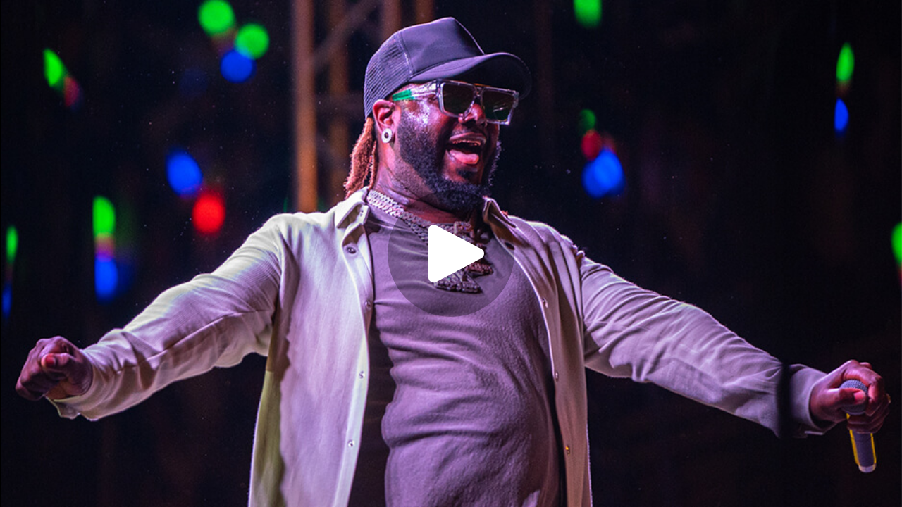

--- FILE ---
content_type: text/html; charset=utf-8
request_url: https://iframe.videodelivery.net/de439053be4491f0fd57f73c1fdc04ca?poster=https://cdn.prod.website-files.com/614b7c463bf84a6084938df9/6463af51d8f5a0942b4271dc_T-Pain-Thumb.jpg
body_size: 457
content:
<!DOCTYPE html>
    <html>
      <head>
        <meta charset="utf-8" />
        <meta
          name="viewport"
          content="width=device-width, initial-scale=1, user-scalable=no"
        />
        <meta name="description" content="Stream" />
        
    <link
      rel="alternate"
      type="application/json+oembed"
      href="https://iframe.videodelivery.net/oembed?url=https%3A%2F%2Fiframe.videodelivery.net%2Fde439053be4491f0fd57f73c1fdc04ca%3Fposter%3Dhttps%3A%2F%2Fcdn.prod.website-files.com%2F614b7c463bf84a6084938df9%2F6463af51d8f5a0942b4271dc_T-Pain-Thumb.jpg"
    />
  
        <title>Stream</title>
        <style>
          html,
          body {
            height: 100%;
          }

          body {
            margin: 0px;
            overflow: hidden;
          }
        </style>
      </head>
      <body>
        <stream
          width="100%" height="100%" src="de439053be4491f0fd57f73c1fdc04ca" cmcd controls poster="https://cdn.prod.website-files.com/614b7c463bf84a6084938df9/6463af51d8f5a0942b4271dc_T-Pain-Thumb.jpg" customer-domain-prefix="customer-jt9x257jgdfje5je"
        ></stream>
        <script
          data-cfasync="false"
          defer=""
          type="text/javascript"
          src="https://customer-jt9x257jgdfje5je.cloudflarestream.com/embed/sdk-iframe-integration.fla9.latest.js?video=de439053be4491f0fd57f73c1fdc04ca"
        ></script>
      </body>
    </html>